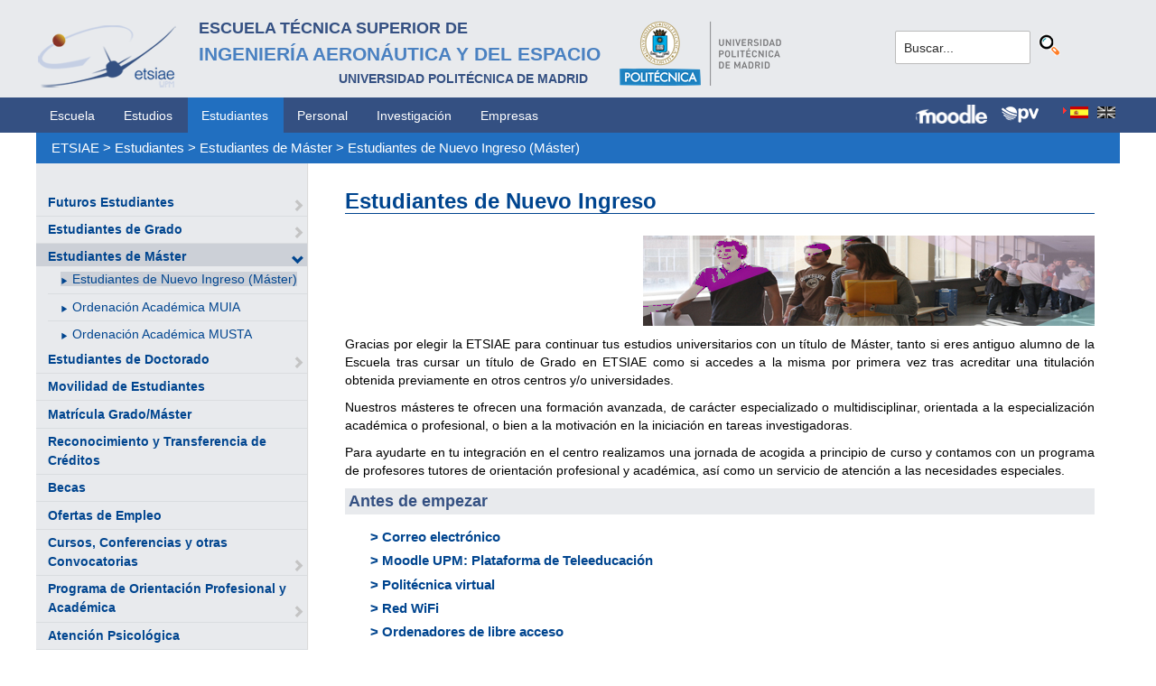

--- FILE ---
content_type: text/html; charset=utf-8
request_url: https://www.etsiae.upm.es/index.php?id=994&L=184%27
body_size: 7552
content:
<!DOCTYPE html>
<html lang="es-ES">
<head>

<meta charset="utf-8">
<!-- 
	This website is powered by TYPO3 - inspiring people to share!
	TYPO3 is a free open source Content Management Framework initially created by Kasper Skaarhoj and licensed under GNU/GPL.
	TYPO3 is copyright 1998-2018 of Kasper Skaarhoj. Extensions are copyright of their respective owners.
	Information and contribution at https://typo3.org/
-->



<title>E.T.S.I. Aeronáutica y del Espacio: Estudiantes de Nuevo Ingreso (Máster)</title>
<meta name="generator" content="TYPO3 CMS">


<link rel="stylesheet" type="text/css" href="typo3temp/Assets/5c75f4b4bb.css?1516631337" media="all">
<link rel="stylesheet" type="text/css" href="typo3temp/Assets/f8e7d8bbe2.css?1524488456" media="all">
<link rel="stylesheet" type="text/css" href="typo3conf/ext/cal/Resources/Public/v2/css/cal.css?1510654514" media="all">
<link rel="stylesheet" type="text/css" href="typo3conf/ext/sr_language_menu/Resources/Public/StyleSheets/SrLanguageMenu.css?1520587244" media="all">
<link rel="stylesheet" type="text/css" href="typo3conf/ext/jpfaq/Resources/Public/Styles/jpfaq.css?1489493823" media="all">
<link rel="stylesheet" type="text/css" href="fileadmin/templates/ext/ke_search/ke_search_pi1.css?1523360084" media="all">








  <meta http-equiv="Content-Type" content="text/html; charset=UTF-8" />
  <meta charset="UTF-8">
  <meta http-equiv="X-UA-Compatible" content="IE=edge">
  <!--etiqueta rwd-->
  <meta name="viewport" content="width=device-width, initial-scale=1">
  <!--estilos-->
  <link rel="shortcut icon" type="image/x-icon" href="fileadmin/html/images/logo_ico_etsiae.ico">
  <link rel="stylesheet" type="text/css" href="fileadmin/html/css/bootstrap.css">
  <link rel="stylesheet" type="text/css" href="fileadmin/html/css/style.css">
  <link rel="stylesheet" type="text/css" href="fileadmin/html/css/font-awesome.css">
  <link rel="stylesheet" type="text/css" href="fileadmin/html/css/font-awesome.min.css">
  <link rel="stylesheet" type="text/css" href="fileadmin/html/css/print.css" media="print">
  <!--<link rel="stylesheet" type="text/css" href="fileadmin/html/css/style_segundoNivel.css">-->
  <!-- scripts -->
  <script type="text/javascript" src="fileadmin/html/scripts/jquery-1.js"></script>
  <script type="text/javascript" src="fileadmin/html/scripts/bootstrap.js"></script>
  <script type="text/javascript" src="fileadmin/html/scripts/upm.js"></script>
    


</head>
<body>


  <!--INICIO MENUS ACCESIBILIDAD-->
  <div id="skip"><a href="#mainContent">Saltar a contenido</a></div>
  <div id="accesKeyMenu">
    <ul>
      <li><a href="#contenedor_informacion_principal" accesskey="2"></a></li>
      <li><a class="topMenuActionClose_ac" href="http://www.upm.es/institucional/UPM/WebUPM/Accesibilidad" accesskey="0"></a></li>
      <li><a href="http://upm.es/" accesskey="1"></a></li>
      <li><a href="#texto_buscador_rapido" accesskey="3">3 </a></li>
      <li><a href="http://upm.es/MapaWeb" accesskey="4"></a></li>
    </ul>    
  </div><!--/.accesKeyMenu-->
  <!--/FIN MENUS ACCESIBILIDAD-->

  <!--INICIO CABECERA-->
  <header id="headerUniversidad">
    <div class="wrapper">
      <div class="row">
        
        <div class="col-md-9 col-sm-9">
          <div class="centrar">
            <a href="http://www.etsiae.upm.es/">
              <div class="logo"><img src="fileadmin/html/images/logo.png" alt="E.T.S.I.Aeronáutica y del Espacio"></div>
              <div class="cabecera"><h2>Escuela Técnica Superior de<br></h2><h1>Ingeniería Aeronáutica y del Espacio</h1><h3>Universidad Politécnica de Madrid<br></h3></div>
            </a>                  
            <a href="http://www.upm.es/" target="_blank"><div class="logoUPM"><img src="fileadmin/html/images/logoUPM.png" alt="Universidad Politécnica de Madrid"></div></a>            
            <div class="clearfix"></div>            
          </div>
        </div><!--/col-md-9-->
        
        <div class="col-md-3 col-sm-3 canales">          
  
          <!-- menu hamburguesa -->
          <div id="iconMenuMobile"><span class="fa fa-bars"></span></div>            
          <div id="buscador">
            <div class="tx-kesearch-pi1">
  
  <form method="get" id="form_kesearch_pi1" name="form_kesearch_pi1"  action="index.php?id=377&L=184%27">
    <fieldset class="kesearch_searchbox">
      
        <input type="hidden" name="id" value="377" />
      
      
        <input type="hidden" name="L" value="184" />
      
      
      

      <div class="kesearchbox">
        <input type="text" id="ke_search_sword" name="tx_kesearch_pi1[sword]" value="Buscar..." placeholder="Buscar..." onFocus="this.value=''" />
        <input type="image" id="kesearch_submit" src="fileadmin/templates/ext/ke_search/kesearch_submit.png" alt="Find" class="submit" />
        <div class="clearer">&nbsp;</div>
      </div>

      <input id="kesearchpagenumber" type="hidden" name="tx_kesearch_pi1[page]" value="1" />
      <input id="resetFilters" type="hidden" name="tx_kesearch_pi1[resetFilters]" value="0" />
      <input id="sortByField" type="hidden" name="tx_kesearch_pi1[sortByField]" value="" />
      <input id="sortByDir" type="hidden" name="tx_kesearch_pi1[sortByDir]" value="" />

      
      
    </fieldset>
  </form>

</div>

          </div>
          <div id="navlang">
            

	
		<div class="tx-srlanguagemenu tx-srlanguagemenu-flags">
	
		
				
					<div class="CUR">
						
								

		<a class="flag" href="index.php?id=709&amp;L=0"><img src="typo3conf/ext/sr_language_menu/Resources/Public/Images/Flags/es.png" title="Spanish" alt="Spanish" class="tx-srlanguagemenu-flag-linked" /></a>
		
	

							
					</div>
				
			
	
		
				
						
							<div class="INACT SPC">
								
										

		<img src="typo3conf/ext/sr_language_menu/Resources/Public/Images/Flags/en.png" title="This page is not available in English" alt="English" class="tx-srlanguagemenu-flag-unlinked" />
	


									
							</div>
						
					
			
	
</div>

	


          </div>
        </div><!--/col-md-3 .canales-->

      </div><!--/row-->    
    </div><!--/.wrapper-->   
    
    
  </header>
  <!--/FIN CABECERA--> 
    
  <!--MENU SUPERIOR-->  
  <!-- menu horizontal -->
  <nav id="menuPrincipal">
    <div class="wrapper">
      <div id="barra">
      <ul class="nav nav-tabs"><li><a href="index.php?id=2&amp;L=780%27%22">Escuela</a><li><a href="index.php?id=261&amp;L=780%27%22">Estudios</a><li class="menusup_activo"><a href="index.php?id=50&amp;L=780%27%22">Estudiantes</a></li><li><a href="index.php?id=16&amp;L=780%27%22">Personal</a><li><a href="index.php?id=17&amp;L=780%27%22">Investigación</a><li><a href="index.php?id=39&amp;L=780%27%22">Empresas</a></ul>  
      </div>
      <div id="navlang">
        

	
		<div class="tx-srlanguagemenu tx-srlanguagemenu-flags">
	
		
				
					<div class="CUR">
						
								

		<a class="flag" href="index.php?id=709&amp;L=0"><img src="typo3conf/ext/sr_language_menu/Resources/Public/Images/Flags/es.png" title="Spanish" alt="Spanish" class="tx-srlanguagemenu-flag-linked" /></a>
		
	

							
					</div>
				
			
	
		
				
						
							<div class="INACT SPC">
								
										

		<img src="typo3conf/ext/sr_language_menu/Resources/Public/Images/Flags/en.png" title="This page is not available in English" alt="English" class="tx-srlanguagemenu-flag-unlinked" />
	


									
							</div>
						
					
			
	
</div>

	


      </div>
      
      <div class="accesos_nav">
        <div class="moodle_G"><a href="https://moodle.upm.es" title="Moodle UPM" target="_blank"><img src="fileadmin/html/images/icon_moodle.png"></a></div>
        <div class="moodle_P"><a href="https://moodle.upm.es" title="Moodle UPM" target="_blank"><img src="fileadmin/html/images/icon_moodle_peq.png"></a></div>
        <div class="pol_vir"><a href="https://www.upm.es/politecnica_virtual/" title="Polit&eacute;cnica Virtual" target="_blank"><img src="fileadmin/html/images/icon_pv.png"></a></div>
      </div>
    </div><!--/.wrapper-->
  </nav><!--/#menu horizontal-->


  <!-- menu movil -->
  <nav style="display: none;" id="menuMobile">
    <ul><li><a href="index.php?id=281&amp;L=780%27%22">Futuros Estudiantes</a><span class="glyphicon glyphicon-chevron-right flechaAbrir"></span></li><li><a href="index.php?id=702&amp;L=780%27%22">Estudiantes de Grado</a><span class="glyphicon glyphicon-chevron-right flechaAbrir"></span></li><li class="menulat_activo"><a href="index.php?id=53&amp;L=780%27%22">Estudiantes de Máster</a><span class="glyphicon glyphicon-chevron-down flechaCerrar"></span><ul class="submenu_mobile"><li><span class="menu_enlace menulat_activo"><span class="glyphicon glyphicon-play flechita"></span><a href="index.php?id=709&amp;L=780%27%22">Estudiantes de Nuevo Ingreso (Máster)</a></span></li><li><span class="glyphicon glyphicon-play flechita"></span><a href="index.php?id=736&amp;L=780%27%22">Ordenación Académica MUIA</a></li><li><span class="glyphicon glyphicon-play flechita"></span><a href="index.php?id=780&amp;L=780%27%22">Ordenación Académica MUSTA</a></li></ul></li><li><a href="index.php?id=55&amp;L=780%27%22">Estudiantes de Doctorado</a><span class="glyphicon glyphicon-chevron-right flechaAbrir"></span></li><li><a href="index.php?id=1551&amp;L=780%27%22">Movilidad de Estudiantes</a></li><li><a href="index.php?id=179&amp;L=780%27%22">Matrícula Grado/Máster</a></li><li><a href="index.php?id=813&amp;L=780%27%22">Reconocimiento y Transferencia de Créditos</a></li><li><a href="index.php?id=802&amp;L=780%27%22">Becas</a></li><li><a href="index.php?id=1388&amp;L=780%27%22">Ofertas de Empleo</a></li><li><a href="index.php?id=799&amp;L=780%27%22">Cursos, Conferencias y otras Convocatorias</a><span class="glyphicon glyphicon-chevron-right flechaAbrir"></span></li><li><a href="index.php?id=1483&amp;L=780%27%22">Programa de Orientación Profesional y Académica</a><span class="glyphicon glyphicon-chevron-right flechaAbrir"></span></li><li><a href="index.php?id=1492&amp;L=780%27%22">Atención Psicológica</a></li><li><a href="index.php?id=241&amp;L=780%27%22">Trámites y Solicitudes</a></li><li><a href="index.php?id=468&amp;L=780%27%22">Atención Necesidades Especiales</a></li></ul>
    <p class="mobile_titulo_tti"> Tambi&eacute;n te puede interesar: </p>
    <ul><li><a href="index.php?id=1551&amp;L=780%27%22">Movilidad de Estudiantes</a></li><li><a href="index.php?id=57&amp;L=780%27%22">Delegación de Alumnos</a></li><li><a href="index.php?id=58&amp;L=780%27%22">Asociaciones de Alumnos</a></li><li><a href="http://www.upm.es/UPM/DefensorUniversitario" target="_blank">Defensor Universitario</a></li><li><a href="index.php?id=288&amp;L=780%27%22">Plan de Autoprotección</a></li><li><a href="http://www.upm.es/Estudiantes/NormativaLegislacion" target="_blank">Normativa de Estudiantes</a></li><li><a href="index.php?id=717&amp;L=780%27%22">Aparcamiento</a><span class="glyphicon glyphicon-chevron-right flechaAbrir"></span></li><li><a href="index.php?id=719&amp;L=780%27%22">Acto de Graduación</a><span class="glyphicon glyphicon-chevron-right flechaAbrir"></span></li></ul>
    <ul class="canales">      
      <li><a href="https://moodle.upm.es">Moodle</a></li>      
      <li><a href="https://www.upm.es/politecnica_virtual/">PV</a></li>
    </ul>
    <div id="navlang_mobile">
        

	
		<div class="tx-srlanguagemenu tx-srlanguagemenu-flags">
	
		
				
					<div class="CUR">
						
								

		<a class="flag" href="index.php?id=709&amp;L=0"><img src="typo3conf/ext/sr_language_menu/Resources/Public/Images/Flags/es.png" title="Spanish" alt="Spanish" class="tx-srlanguagemenu-flag-linked" /></a>
		
	

							
					</div>
				
			
	
		
				
						
							<div class="INACT SPC">
								
										

		<img src="typo3conf/ext/sr_language_menu/Resources/Public/Images/Flags/en.png" title="This page is not available in English" alt="English" class="tx-srlanguagemenu-flag-unlinked" />
	


									
							</div>
						
					
			
	
</div>

	


      <br />
    </div>
  </nav><!--/#menu movil -->  
  <!--/FIN MENU SUPERIOR-->

  <section id="caminoMigas">
    <div id="migas" class="wrapper"><a href="index.php?id=etsiae&amp;L=780%27%22">ETSIAE</a>  &gt;&nbsp;<a href="index.php?id=50&amp;L=780%27%22">Estudiantes</a>  &gt;&nbsp;<a href="index.php?id=53&amp;L=780%27%22">Estudiantes de Máster</a>  &gt;&nbsp;<a href="index.php?id=709&amp;L=780%27%22">Estudiantes de Nuevo Ingreso (Máster)</a></div>
  </section><!--/#caminoMigas-->


  <div id="contenido">
    <div class="wrapper">

      <!-- MENU IZDO -->
      <div id="menuLateral" class="col-sm-3">      
        <ul><li><a href="index.php?id=281&amp;L=780%27%22">Futuros Estudiantes</a><span class="glyphicon glyphicon-chevron-right flechaAbrir"></span></li><li><a href="index.php?id=702&amp;L=780%27%22">Estudiantes de Grado</a><span class="glyphicon glyphicon-chevron-right flechaAbrir"></span></li><li class="menulat_activo"><a href="index.php?id=53&amp;L=780%27%22">Estudiantes de Máster</a><span class="glyphicon glyphicon-chevron-down flechaCerrar"></span><ul class="submenu_lateral"><li><span class="menulat_activo"><span class="glyphicon glyphicon-play flechita"></span><a href="index.php?id=709&amp;L=780%27%22">Estudiantes de Nuevo Ingreso (Máster)</a></span></li><li><span class="glyphicon glyphicon-play flechita"></span><a href="index.php?id=736&amp;L=780%27%22">Ordenación Académica MUIA</a></li><li><span class="glyphicon glyphicon-play flechita"></span><a href="index.php?id=780&amp;L=780%27%22">Ordenación Académica MUSTA</a></li></ul></li><li><a href="index.php?id=55&amp;L=780%27%22">Estudiantes de Doctorado</a><span class="glyphicon glyphicon-chevron-right flechaAbrir"></span></li><li><a href="index.php?id=1551&amp;L=780%27%22">Movilidad de Estudiantes</a></li><li><a href="index.php?id=179&amp;L=780%27%22">Matrícula Grado/Máster</a></li><li><a href="index.php?id=813&amp;L=780%27%22">Reconocimiento y Transferencia de Créditos</a></li><li><a href="index.php?id=802&amp;L=780%27%22">Becas</a></li><li><a href="index.php?id=1388&amp;L=780%27%22">Ofertas de Empleo</a></li><li><a href="index.php?id=799&amp;L=780%27%22">Cursos, Conferencias y otras Convocatorias</a><span class="glyphicon glyphicon-chevron-right flechaAbrir"></span></li><li><a href="index.php?id=1483&amp;L=780%27%22">Programa de Orientación Profesional y Académica</a><span class="glyphicon glyphicon-chevron-right flechaAbrir"></span></li><li><a href="index.php?id=1492&amp;L=780%27%22">Atención Psicológica</a></li><li><a href="index.php?id=241&amp;L=780%27%22">Trámites y Solicitudes</a></li><li><a href="index.php?id=468&amp;L=780%27%22">Atención Necesidades Especiales</a></li></ul>  
        
        <br>               
        <h4> Tambi&eacute;n te puede interesar: </h4>            
        <ul><li><a href="index.php?id=1551&amp;L=780%27%22">Movilidad de Estudiantes</a></li><li><a href="index.php?id=57&amp;L=780%27%22">Delegación de Alumnos</a></li><li><a href="index.php?id=58&amp;L=780%27%22">Asociaciones de Alumnos</a></li><li><a href="http://www.upm.es/UPM/DefensorUniversitario" target="_blank">Defensor Universitario</a></li><li><a href="index.php?id=288&amp;L=780%27%22">Plan de Autoprotección</a></li><li><a href="http://www.upm.es/Estudiantes/NormativaLegislacion" target="_blank">Normativa de Estudiantes</a></li><li><a href="index.php?id=717&amp;L=780%27%22">Aparcamiento</a><span class="glyphicon glyphicon-chevron-right flechaAbrir"></span></li><li><a href="index.php?id=719&amp;L=780%27%22">Acto de Graduación</a><span class="glyphicon glyphicon-chevron-right flechaAbrir"></span></li></ul>        
          
      </div>
      <!-- FIN MENU IZDO -->
           
   
      <!-- CONTENIDO CENTRO -->
      <div id="central" class="col-sm-9">
               
        

        <div id="contenidoCentral">      
          
	<!--  CONTENT ELEMENT, uid:2468/textpic [begin] -->
		<div id="c2468" class="csc-default">
		<!--  Image block: [begin] -->
			<div class="csc-textpic-text">
		<!--  Text: [begin] -->
			<h2>Estudiantes de Nuevo Ingreso</h2>
		<!--  Text: [end] -->
			</div>
		<!--  Image block: [end] -->
			</div>
	<!--  CONTENT ELEMENT, uid:2468/textpic [end] -->
		
	<!--  CONTENT ELEMENT, uid:2467/textpic [begin] -->
		<div id="c2467" class="csc-default">
		<!--  Image block: [begin] -->
			<div class="csc-textpic csc-textpic-right csc-textpic-above"><div class="csc-textpic-imagewrap"><div class="csc-textpic-image csc-textpic-last"><img src="fileadmin/documentos/Estudiantes/Estudiantes_master/Est_nuevo_ingreso/Images/Estudiantes_Nuevo_Ingreso_master.jpg" width="500" height="100" alt="" border="0"></div></div><div class="csc-textpic-text"></div></div>
		<!--  Image block: [end] -->
			</div>
	<!--  CONTENT ELEMENT, uid:2467/textpic [end] -->
		
	<!--  CONTENT ELEMENT, uid:2466/textpic [begin] -->
		<div id="c2466" class="csc-default">
		<!--  Image block: [begin] -->
			<div class="csc-textpic-text">
		<!--  Text: [begin] -->
			<p class="align-justify">Gracias por elegir la ETSIAE para continuar tus estudios universitarios con un título de Máster, tanto si eres antiguo alumno de la Escuela tras cursar un título de Grado en ETSIAE como si accedes a la misma por primera vez tras acreditar una titulación obtenida previamente en otros centros y/o universidades.</p>
<p class="align-justify">Nuestros másteres te ofrecen una formación avanzada, de carácter especializado o multidisciplinar, orientada a la especialización académica o profesional, o bien a la motivación en la iniciación en tareas investigadoras. </p>
<p class="align-justify">Para ayudarte en tu integración en el centro realizamos una jornada de acogida a principio de curso y contamos con un programa de profesores tutores de orientación profesional y académica, así como un servicio de atención a las necesidades especiales.</p>
		<!--  Text: [end] -->
			</div>
		<!--  Image block: [end] -->
			</div>
	<!--  CONTENT ELEMENT, uid:2466/textpic [end] -->
		
	<!--  CONTENT ELEMENT, uid:3196/textpic [begin] -->
		<div id="c3196" class="csc-default">
		<!--  Image block: [begin] -->
			<div class="csc-textpic-text">
		<!--  Text: [begin] -->
			<p class="csc-frame-frame1">Antes de empezar </p>
		<!--  Text: [end] -->
			</div>
		<!--  Image block: [end] -->
			</div>
	<!--  CONTENT ELEMENT, uid:3196/textpic [end] -->
		
	<!--  CONTENT ELEMENT, uid:3197/list [begin] -->
		<div id="c3197" class="csc-default">
		<!--  Plugin inserted: [begin] -->
			
<div class="tx-jpfaq">
	

    
    <h2 class="jpfaqCategory"></h2>
    <div class="jpfaqAll">
        <div class="jpfaqShowAll">
            
        </div>
        <div class="jpfaqHideAll">
            
        </div>
    </div>
    <ul class="listCategory">
        
            <li>
                <h3 class="toggleTrigger">&gt; Correo electrónico</h3>
                <div class="toggleTriggerContainer">
                    <div class="jpfaqAnswer">
                        
                            <div class="indent"><p class="bodytext">Tu primer paso como alumno es disponer de una dirección de correo electrónico de la Universidad. Esa dirección de correo y su contraseña <b>servirán también para acceder a la mayoría de los servicios TIC de la Universidad.</b></p>
<p class="bodytext">Antes de matricularte debes <b>obtener la dirección de correo electrónico mediante un <a href="https://www.upm.es/gsr/correo_alumnos/solicitud.upm" title="Solicitud de correo UPM" target="_blank" class="external-link-new-window">formulario web</a></b>. Esta cuenta de usuario te permitirá el acceso al servicio de  correo electrónico y a otros servicios de la Universidad y de la Escuela.  Por cuestiones técnicas se recomienda seleccionar una cuenta con menos  de 20 caracteres delante de la @ (incluidos los puntos).</p>
<p class="bodytext">Al terminar con el formulario web habrás obtenido tus datos de acceso (dirección de correo/contraseña). La dirección de correo estará formada por tu nombre y apellidos separados por puntos, o bien sus abreviaturas, seguido por @alumnos.upm.es; por ejemplo:</p><div class="indent"><p class="bodytext">raul.fdez.mencia@alumnos.upm.es<br />r.fernandez@alumnos.upm.es</p></div><p class="bodytext"><b>Cómo acceder:</b>&nbsp;Con un programa de correo o con el Acceso al correo por pasarela web (<a href="https://www.upm.es/webmail_alumnos/" title="Webmail Alumnos" target="_blank" class="external-link-new-window">webmail</a>)<br /><b>Identificación:</b>&nbsp;dirección de correo electrónico + contraseña</p>
<p class="bodytext">La cuenta de correo de la UPM<b>&nbsp;es la que debes utilizar para las comunicaciones con la Universidad y los profesores.</b>&nbsp;Se utiliza para diversas notificaciones, información adicional de los profesores, etc. Es necesario que la consultes periódicamente.</p>
<p class="bodytext"><a href="http://www.upm.es/UPM/InformaticaComunicaciones/email/Alumnos/Ayuda" title="Ayudas para configurar el correo" target="_blank" class="external-link-new-window">Ayudas para configurar el correo electrónico de la UPM<br /></a><a href="http://www.upm.es/UPM/InformaticaComunicaciones/email/Alumnos/Descripcion" title="Más información" target="_blank" class="external-link-new-window">Más información sobre el correo electrónico para Alumnos</a></p></div>
                        
                        
                    </div>
                </div>
            </li>
        
            <li>
                <h3 class="toggleTrigger">&gt; Moodle UPM: Plataforma de Teleeducación</h3>
                <div class="toggleTriggerContainer">
                    <div class="jpfaqAnswer">
                        
                            <div class="indent"><p class="bodytext"><b>Cómo acceder:</b> <a href="https://moodle.upm.es" target="_blank">https://moodle.upm.es</a><br /><b>Identificación:</b> dirección de correo electrónico + contraseña</p>
<p class="bodytext">La docencia en la Universidad se realiza con ayuda de un portal web de apoyo a la docencia, la Plataforma de Teleeducación <a href="https://moodle.upm.es" title="Moodle UPM" target="_blank" class="external-link-new-window">Moodle</a>.</p>
<p class="bodytext">En Moodle UPM puedes obtener material académico a lo largo del curso, recibir información relacionada con la gestión de cada asignatura y la planificación de actividades, establecer comunicación con el profesor, etc.</p>
<p class="bodytext">Es importante que, desde el primer día de asistencia a clases en la Universidad, accedas a la plataforma Moodle UPM para intercambiar información.</p>
<p class="bodytext"><a href="http://serviciosgate.upm.es/gate/teleensenanza" title="Servicio y soporte para Moodle" target="_blank" class="external-link-new-window">Más información sobre el servicio y soporte para Moodle UPM</a></p></div>
                        
                        
                    </div>
                </div>
            </li>
        
            <li>
                <h3 class="toggleTrigger">&gt; Politécnica virtual</h3>
                <div class="toggleTriggerContainer">
                    <div class="jpfaqAnswer">
                        
                            <div class="indent"><p class="bodytext"><b>Cómo acceder:</b> <a href="https://www.upm.es/politecnica_virtual" target="_blank">https://www.upm.es/politecnica_virtual</a><br /><b>Identificación:</b> dirección de correo electrónico + contraseña</p>
<p class="bodytext"><a href="http://www.upm.es/politecnica_virtual" title="Politécnica Virtual" target="_blank" class="external-link-new-window">Politécnica Virtual</a> es el entorno web desde el que puedes acceder de forma personalizada a múltiples recursos y servicios. Podrás realizar gestiones académicas, acceder a tus notas y a tu expediente, y muchas otras operaciones.</p>
<p class="bodytext"><a href="http://www.upm.es/UPM/InformaticaComunicaciones/PolitecnicaVirtual" title="Información sobre Politécnica Virtual" target="_blank" class="external-link-new-window">Más información sobre Politécnica Virtual<br /></a><a href="https://www.upm.es/politecnica_virtual/ayuda_FAQ.upm" title="Preguntas frecuentes" target="_blank" class="external-link-new-window">Preguntas frecuentes sobre Politécnica Virtual</a></p></div>
                        
                        
                    </div>
                </div>
            </li>
        
            <li>
                <h3 class="toggleTrigger">&gt; Red WiFi</h3>
                <div class="toggleTriggerContainer">
                    <div class="jpfaqAnswer">
                        
                            <div class="indent"><p class="bodytext"><b>Cómo acceder:</b>&nbsp;con dispositivos que utilicen WiFi, desde cualquier centro de la UPM<br /><b>Identificación:</b> dirección de correo electrónico + contraseña</p>
<p class="bodytext">La Universidad Politécnica de Madrid ofrece un servicio de Red Inalámbrica Institucional (WiFi) en todos sus Centros. Mediante la red WiFi de la Universidad podrás conectarte a Internet con cualquier dispositivo que admita WiFi, cuando estés dentro del área de cobertura.</p>
<p class="bodytext">Además la UPM está integrada en la iniciativa eduroam, que te permitirá conectarte a Internet también cuando visites otras instituciones participantes. Están adscritas a eduroam numerosas instituciones educativas y de investigación, ubicadas en más de 70 países.</p>
<p class="bodytext">Para conectarte a la red WiFi deberás configurar adecuadamente cada dispositivo. Una vez que lo hagas, solicitará que te identifiques (con el correo electrónico UPM y la contraseña), y ya podrás acceder a Internet.</p>
<p class="bodytext"><a href="http://www.upm.es/UPM/InformaticaComunicaciones/wifi" title="WiFi UPM" target="_blank" class="external-link-new-window">Más información sobre la red WiFi</a></p></div>
                        
                        
                    </div>
                </div>
            </li>
        
            <li>
                <h3 class="toggleTrigger">&gt; Ordenadores de libre acceso</h3>
                <div class="toggleTriggerContainer">
                    <div class="jpfaqAnswer">
                        
                            <div class="indent"><div><p class="bodytext">En la ETSI Aeronáutica y del Espacio hay salas de ordenadores de libre acceso que se ponen a disposición de los alumnos. Están ubicados en el Centro de Cálculo (Planta Segunda Edificio E).</p>
<p class="bodytext"><b>Identificación:</b>&nbsp;dirección de correo electrónico (sin poner @alumnos.upm.es) + contraseña</p></div><div><p class="bodytext">Esos equipos se pueden utilizar como apoyo al estudio de manera libre en el horario de apertura de esas instalaciones. Tienen conexión a Internet, diversos programas útiles para el proceso formativo, posibilidad de imprimir, etc.</p>
<p class="bodytext"><b>Antes de utilizar los ordenadores de libre acceso debes acceder a un</b> <a href="https://www.etsiae.upm.es/crear_usuario" title="Creación de cuenta" target="_blank" class="external-link-new-window">formulario web de creación de cuenta</a>, a fin de crear una cuenta de usuario para esos equipos.</p></div><div><p class="bodytext">En ese formulario deberás identificarte con la dirección de correo electrónico UPM y su contraseña. Al terminar podrás utilizar los ordenadores de libre acceso poniendo <b>el usuario de tu correo electrónico</b>, que es la dirección de correo electrónico sin añadir @alumnos.upm.es, <b>y la contraseña del correo</b>.</p>
<p class="bodytext">Por cuestiones técnicas, si el usuario de tu correo electrónico tiene más de 20 caracteres deberás comunicárselo al personal de los Servicios Informáticos antes de utilizar los ordenadores.</p></div><div><p class="bodytext">Una vez creada la cuenta ya funcionará durante el resto del tiempo que permanezcas en la Escuela.</p></div></div>
                        
                        
                    </div>
                </div>
            </li>
        
            <li>
                <h3 class="toggleTrigger">&gt; Dudas y Problemas Informáticos</h3>
                <div class="toggleTriggerContainer">
                    <div class="jpfaqAnswer">
                        
                            <div class="indent"><div><p class="bodytext">Para dudas o problemas relacionados con la informática y las comunicaciones puedes enviar un mensaje de correo a la dirección <a href="mailto:informatica.aeroespacial@upm.es" title="informatica.aeroespacial@upm.es" class="mail">informatica.aeroespacial@upm.es</a>. También puedes consultar a los becarios y personal de los Servicios Informáticos en:</p></div><div><ul><li>Centro de Cálculo (Planta Segunda Edificio E)</li><li>Despacho Servicios Informáticos (Planta Semisótano Edificio E)</li></ul></div></div>
                        
                        
                    </div>
                </div>
            </li>
        
    </ul>


</div>
		<!--  Plugin inserted: [end] -->
			</div>
	<!--  CONTENT ELEMENT, uid:3197/list [end] -->
		
	<!--  CONTENT ELEMENT, uid:3137/text [begin] -->
		<div id="c3137" class="csc-default">
		<!--  Text: [begin] -->
			<p class="csc-frame-frame1">Programas de Acompañamiento y Orientación</p><div class="indent"><ul><li>Programa de Orientación Académica y Profesional</li><li><a href="index.php?id=468&amp;L=780%27%22" title="Necesidades Especiales" target="_blank" class="internal-link">Atención a las Necesidades Especiales</a></li><li><a href="index.php?id=946&amp;L=780%27%22" title="Opens internal link in current window" class="internal-link">Jornada de Acogida </a></li></ul></div>
		<!--  Text: [end] -->
			</div>
	<!--  CONTENT ELEMENT, uid:3137/text [end] -->
		
          
          <!-- ####formulario### start -->
          <!-- ####formulario### stop -->      
          
        </div><!-- ./contenidoCentral-->
      </div>
      <!-- FIN CONTENIDO CENTRO -->

    </div><!-- ./wrapper-->
  </div><!-- ./contenido-->

  <footer>
  <div class="row">
    <div class="col-sm-12 icons">
      <div class="wrapper">
        <div class="col-sm-8">          
          <div class="direccion">            
            <a href="https://www.upm.es/atencion_usuario/buzones.upm?buzon=102" target="_blank">Buz&oacute;n de quejas, sugerencias y felicitaciones</a> | <a href="http://www.upm.es/directorio" target="_blank"> Directorio UPM</a> | <a href="/fileadmin/documentos/Personal/Portada/Listin_ETSIAE.pdf" target="_blank"> Directorio ETSIAE</a> | <a href="fileadmin/html/../../index.php?id=263">Localizaci&oacute;n y contacto</a>
          </div>
        </div>

        <div class="col-sm-4">
          <div class="iconSocial">
            <a href="https://www.facebook.com/universidadpolitecnicademadrid" target="_blank"><span class="fa fa-facebook"></span></a>
            <a href="https://twitter.com/aeroespacialUPM" target="_blank"><span class="fa fa-twitter"></span></a>
            <a href="https://www.instagram.com/aeroespacial_upm/" target="_blank"><span class="fa fa-instagram"></span></a>
            <a href="http://www.youtube.com/user/UPM" target="_blank"><span class="fa fa-youtube-play"></span></a>
            <a href="https://www.upm.es/e-politecnica/" target="_blank"><span class="fa fa-wordpress"></span></a>
            <a href="http://www.flickr.com/photos/universidadpolitecnica/" target="_blank"><span class="fa fa-flickr"></span></a>
          </div>
        </div>
        
      </div>
    </div>
  </div>  
    
  <div class="row">
    <div class="col-sm-12 creditos">
      <div class="wrapper">        
        <div class="row">
          <p>©&nbsp;2017&nbsp;Escuela Técnica Superior de Ingeniería Aeronáutica y del Espacio<br>
          <a onclick="window.open('https://www.google.es/maps/place/UPM:+Escuela+T%C3%A9cnica+Superior+de+Ingenier%C3%ADa+Aeron%C3%A1utica+y+del+Espacio/@40.4409254,-3.7276201,17z/data=!3m1!4b1!4m2!3m1!1s0xd422838f7a55639:0xf2c6731294735c3a','popup', 'width=800,height=600,resizable=yes,scrollbars=yes'); return false;" href="https://www.google.es/maps/place/UPM:+Escuela+T%C3%A9cnica+Superior+de+Ingenier%C3%ADa+Aeron%C3%A1utica+y+del+Espacio/@40.4409254,-3.7276201,17z/data=!3m1!4b1!4m2!3m1!1s0xd422838f7a55639:0xf2c6731294735c3a">
            Pza. del Cardenal Cisneros, 3     </a> ✆ 910675534  -  910675572     <a href="mailto:info.aeroespacial@upm.es" target="_blank">info.aeroespacial@upm.es</a></p></div><!--/.row-->
      </div>
    </div>
  </div>
  </footer>

<script src="typo3conf/ext/jpfaq/Resources/Public/Javascript/jquery-3.1.1.min.js?1489493823" type="text/javascript"></script>
<script src="typo3conf/ext/jpfaq/Resources/Public/Javascript/jpFaq.js?1489493823" type="text/javascript"></script>



</body>
</html>
<!-- Cached page generated 18-01-26 00:16. Expires 19-01-26 00:00 -->
<!-- Parsetime: 0ms -->